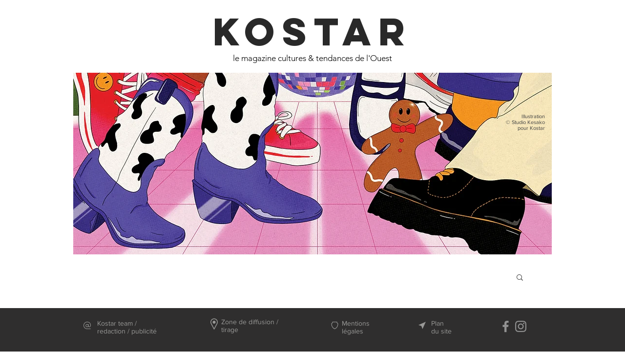

--- FILE ---
content_type: text/css; charset=utf-8
request_url: https://www.kostar.fr/_serverless/pro-gallery-css-v4-server/layoutCss?ver=2&id=7t97s-not-scoped&items=3894_1200_902%7C3697_1200_800%7C3760_1200_800&container=2901.125_938_2068.34375_720&options=gallerySizeType:px%7CenableInfiniteScroll:true%7CtitlePlacement:SHOW_ON_HOVER%7CimageMargin:12%7CisVertical:false%7CgridStyle:0%7CgalleryLayout:1%7CnumberOfImagesPerRow:3%7CgallerySizePx:616%7CcubeRatio:0.35%7CcubeType:fill%7CgalleryThumbnailsAlignment:none%7CthumbnailSpacings:0
body_size: -181
content:
#pro-gallery-7t97s-not-scoped [data-hook="item-container"][data-idx="0"].gallery-item-container{opacity: 1 !important;display: block !important;transition: opacity .2s ease !important;top: 0px !important;left: 0px !important;right: auto !important;height: 705px !important;width: 938px !important;} #pro-gallery-7t97s-not-scoped [data-hook="item-container"][data-idx="0"] .gallery-item-common-info-outer{height: 100% !important;} #pro-gallery-7t97s-not-scoped [data-hook="item-container"][data-idx="0"] .gallery-item-common-info{height: 100% !important;width: 100% !important;} #pro-gallery-7t97s-not-scoped [data-hook="item-container"][data-idx="0"] .gallery-item-wrapper{width: 938px !important;height: 705px !important;margin: 0 !important;} #pro-gallery-7t97s-not-scoped [data-hook="item-container"][data-idx="0"] .gallery-item-content{width: 938px !important;height: 705px !important;margin: 0px 0px !important;opacity: 1 !important;} #pro-gallery-7t97s-not-scoped [data-hook="item-container"][data-idx="0"] .gallery-item-hover{width: 938px !important;height: 705px !important;opacity: 1 !important;} #pro-gallery-7t97s-not-scoped [data-hook="item-container"][data-idx="0"] .item-hover-flex-container{width: 938px !important;height: 705px !important;margin: 0px 0px !important;opacity: 1 !important;} #pro-gallery-7t97s-not-scoped [data-hook="item-container"][data-idx="0"] .gallery-item-wrapper img{width: 100% !important;height: 100% !important;opacity: 1 !important;} #pro-gallery-7t97s-not-scoped [data-hook="item-container"][data-idx="1"].gallery-item-container{opacity: 1 !important;display: block !important;transition: opacity .2s ease !important;top: 717px !important;left: 0px !important;right: auto !important;height: 625px !important;width: 938px !important;} #pro-gallery-7t97s-not-scoped [data-hook="item-container"][data-idx="1"] .gallery-item-common-info-outer{height: 100% !important;} #pro-gallery-7t97s-not-scoped [data-hook="item-container"][data-idx="1"] .gallery-item-common-info{height: 100% !important;width: 100% !important;} #pro-gallery-7t97s-not-scoped [data-hook="item-container"][data-idx="1"] .gallery-item-wrapper{width: 938px !important;height: 625px !important;margin: 0 !important;} #pro-gallery-7t97s-not-scoped [data-hook="item-container"][data-idx="1"] .gallery-item-content{width: 938px !important;height: 625px !important;margin: 0px 0px !important;opacity: 1 !important;} #pro-gallery-7t97s-not-scoped [data-hook="item-container"][data-idx="1"] .gallery-item-hover{width: 938px !important;height: 625px !important;opacity: 1 !important;} #pro-gallery-7t97s-not-scoped [data-hook="item-container"][data-idx="1"] .item-hover-flex-container{width: 938px !important;height: 625px !important;margin: 0px 0px !important;opacity: 1 !important;} #pro-gallery-7t97s-not-scoped [data-hook="item-container"][data-idx="1"] .gallery-item-wrapper img{width: 100% !important;height: 100% !important;opacity: 1 !important;} #pro-gallery-7t97s-not-scoped [data-hook="item-container"][data-idx="2"].gallery-item-container{opacity: 1 !important;display: block !important;transition: opacity .2s ease !important;top: 1355px !important;left: 0px !important;right: auto !important;height: 625px !important;width: 938px !important;} #pro-gallery-7t97s-not-scoped [data-hook="item-container"][data-idx="2"] .gallery-item-common-info-outer{height: 100% !important;} #pro-gallery-7t97s-not-scoped [data-hook="item-container"][data-idx="2"] .gallery-item-common-info{height: 100% !important;width: 100% !important;} #pro-gallery-7t97s-not-scoped [data-hook="item-container"][data-idx="2"] .gallery-item-wrapper{width: 938px !important;height: 625px !important;margin: 0 !important;} #pro-gallery-7t97s-not-scoped [data-hook="item-container"][data-idx="2"] .gallery-item-content{width: 938px !important;height: 625px !important;margin: 0px 0px !important;opacity: 1 !important;} #pro-gallery-7t97s-not-scoped [data-hook="item-container"][data-idx="2"] .gallery-item-hover{width: 938px !important;height: 625px !important;opacity: 1 !important;} #pro-gallery-7t97s-not-scoped [data-hook="item-container"][data-idx="2"] .item-hover-flex-container{width: 938px !important;height: 625px !important;margin: 0px 0px !important;opacity: 1 !important;} #pro-gallery-7t97s-not-scoped [data-hook="item-container"][data-idx="2"] .gallery-item-wrapper img{width: 100% !important;height: 100% !important;opacity: 1 !important;} #pro-gallery-7t97s-not-scoped .pro-gallery-prerender{height:1980.2742985044993px !important;}#pro-gallery-7t97s-not-scoped {height:1980.2742985044993px !important; width:938px !important;}#pro-gallery-7t97s-not-scoped .pro-gallery-margin-container {height:1980.2742985044993px !important;}#pro-gallery-7t97s-not-scoped .pro-gallery {height:1980.2742985044993px !important; width:938px !important;}#pro-gallery-7t97s-not-scoped .pro-gallery-parent-container {height:1980.2742985044993px !important; width:950px !important;}